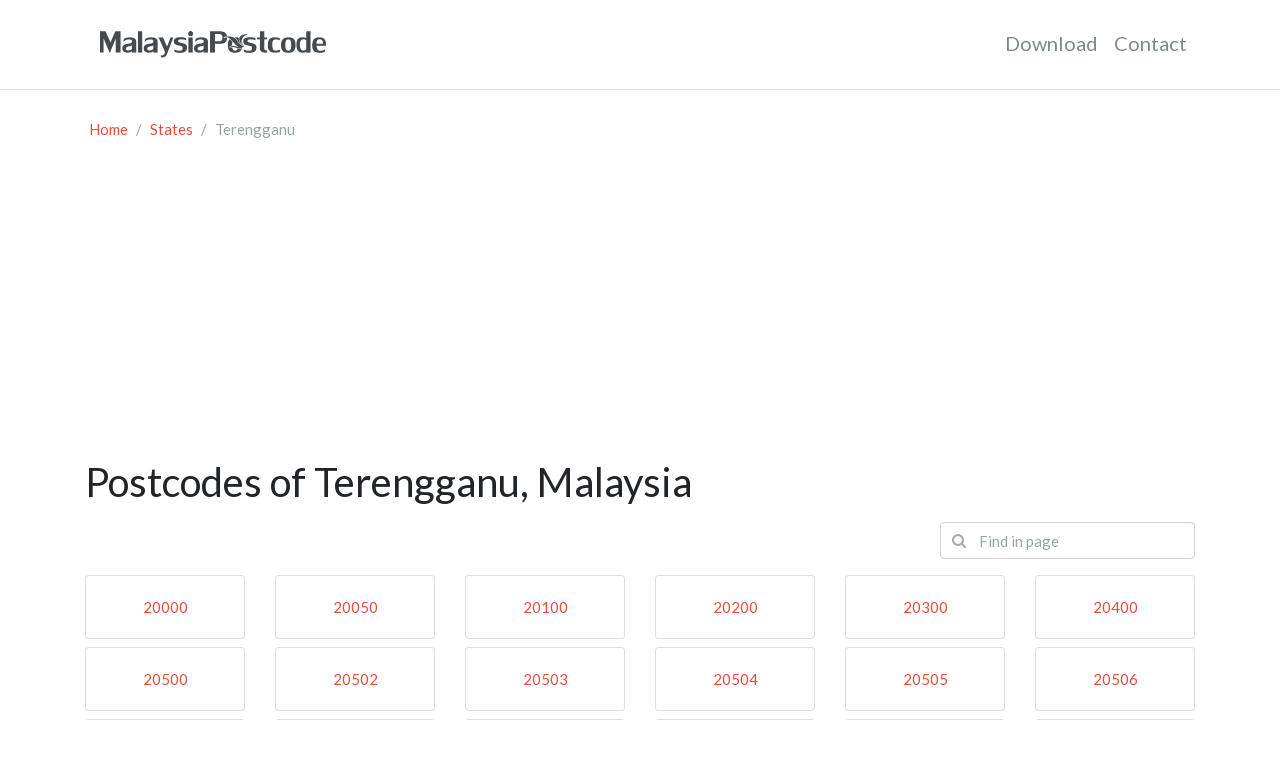

--- FILE ---
content_type: text/html; charset=UTF-8
request_url: https://malaysiapostcode.com/states/Terengganu
body_size: 2813
content:
<!DOCTYPE html>
<html lang="en" class="h-100">
	<head>
		<meta charset="utf-8">
		<meta name="viewport" content="width=device-width, initial-scale=1, shrink-to-fit=no">
		<meta name="author" content="Malaysia Postcode">
		<meta name="description" content="A list of postcodes for all the area in Terengganu, Malaysia.">
		<meta name="keywords" content="malaysia postcode, postal code, pos office, terengganu">

		<link href="/favicon.ico" type="image/x-icon" rel="icon">
		<link href="/favicon.ico" type="image/x-icon" rel="shortcut icon">

		<meta property="og:title" content="">
		<meta property="og:type" content="website">
		<meta property="og:url" content="">
		<meta property="og:site_name" content="">
		<meta property="og:description" content="">
		<meta property="og:image" content="">
		<meta property="og:image:secure_url" content="">
		<meta property="og:image:type" content="">
		<meta property="og:image:width" content="">
		<meta property="og:image:height" content="">

		<title>List of Postcodes for Terengganu, Malaysia</title>

		<link href="https://cdnjs.cloudflare.com/ajax/libs/bootswatch/4.6.0/flatly/bootstrap.min.css" rel="stylesheet">
		<link href="https://cdnjs.cloudflare.com/ajax/libs/font-awesome/4.7.0/css/font-awesome.min.css" rel="stylesheet">
		<link href="https://cdn.malaysiapostcode.com/assets/css/styles.css" rel="stylesheet">

		
		<script data-ad-client="ca-pub-6841894354556173" async src="https://pagead2.googlesyndication.com/pagead/js/adsbygoogle.js"></script>

		<!-- Global site tag (gtag.js) - Google Analytics -->
		<script async src="https://www.googletagmanager.com/gtag/js?id=G-K1QQFLFFRR"></script>
		<script>Added
			window.dataLayer = window.dataLayer || [];
			function gtag(){dataLayer.push(arguments);}
			gtag('js', new Date());

			gtag('config', 'G-K1QQFLFFRR');
		</script>
		<script defer src="https://app.usermetric.io/pixel/6J4ExtzZ8XmC8qAE"></script>
		<script async src="https://srv20296.cloudfilt.com/analyz.js?render=eqLcmuRFm8Sss0ZXQXZJ"></script>
	</head>

	<body class="d-flex flex-column h-100">
		
		<nav class="navbar navbar-expand-lg navbar-light p-3 px-md-4 mb-3 bg-white border-bottom">
			<div class="container">
				<a href="/" class="navbar-brand"><img src="https://cdn.malaysiapostcode.com/assets/img/logo.png" width="256" height="47" alt="logo" class=""></a>

				<button class="navbar-toggler" type="button" data-toggle="collapse" data-target="#navbarNavDropdown">
					<span class="navbar-toggler-icon"></span>
				</button>

				<div class="collapse navbar-collapse" id="navbarNavDropdown">
					<ul class="navbar-nav ml-auto">
						<li class="nav-item">
							<a class="nav-link text-dark" href="/download">Download</a>
						</li>
						<li class="nav-item">
							<a class="nav-link text-dark" href="/contact">Contact</a>
						</li>
					</ul>
				</div>
			</div>
		</nav>		<div class="container">
			<div class="row mb-5">
				<div class="col-md-12">
					<nav aria-label="breadcrumb">
						<ol class="breadcrumb bg-white pl-1">
							<li class="breadcrumb-item"><a href="/">Home</a></li>
							<li class="breadcrumb-item"><a href="/states">States</a></li>
							<li class="breadcrumb-item active" aria-current="page">Terengganu</li>
						</ol>
					</nav>

					<h2>Postcodes of Terengganu, Malaysia</h2>

					
						<div class="form-group has-search row mt-3">
							<div class="col-md-3 ml-auto">
								<span class="fa fa-search icon-search"></span>
								<input type="search" id="find-in-page" placeholder="Find in page" class="form-control" maxlength="5">
							</div>
						</div>

						<div class="row">
							<div class="item col-md-2 mb-2">
								<div class="card">
									<div class="card-body text-center">
										<p class="card-text">
											<a href="/postcodes/20000">20000</a>
										</p>
									</div>
								</div>
							</div>
							<div class="item col-md-2 mb-2">
								<div class="card">
									<div class="card-body text-center">
										<p class="card-text">
											<a href="/postcodes/20050">20050</a>
										</p>
									</div>
								</div>
							</div>
							<div class="item col-md-2 mb-2">
								<div class="card">
									<div class="card-body text-center">
										<p class="card-text">
											<a href="/postcodes/20100">20100</a>
										</p>
									</div>
								</div>
							</div>
							<div class="item col-md-2 mb-2">
								<div class="card">
									<div class="card-body text-center">
										<p class="card-text">
											<a href="/postcodes/20200">20200</a>
										</p>
									</div>
								</div>
							</div>
							<div class="item col-md-2 mb-2">
								<div class="card">
									<div class="card-body text-center">
										<p class="card-text">
											<a href="/postcodes/20300">20300</a>
										</p>
									</div>
								</div>
							</div>
							<div class="item col-md-2 mb-2">
								<div class="card">
									<div class="card-body text-center">
										<p class="card-text">
											<a href="/postcodes/20400">20400</a>
										</p>
									</div>
								</div>
							</div>
							<div class="item col-md-2 mb-2">
								<div class="card">
									<div class="card-body text-center">
										<p class="card-text">
											<a href="/postcodes/20500">20500</a>
										</p>
									</div>
								</div>
							</div>
							<div class="item col-md-2 mb-2">
								<div class="card">
									<div class="card-body text-center">
										<p class="card-text">
											<a href="/postcodes/20502">20502</a>
										</p>
									</div>
								</div>
							</div>
							<div class="item col-md-2 mb-2">
								<div class="card">
									<div class="card-body text-center">
										<p class="card-text">
											<a href="/postcodes/20503">20503</a>
										</p>
									</div>
								</div>
							</div>
							<div class="item col-md-2 mb-2">
								<div class="card">
									<div class="card-body text-center">
										<p class="card-text">
											<a href="/postcodes/20504">20504</a>
										</p>
									</div>
								</div>
							</div>
							<div class="item col-md-2 mb-2">
								<div class="card">
									<div class="card-body text-center">
										<p class="card-text">
											<a href="/postcodes/20505">20505</a>
										</p>
									</div>
								</div>
							</div>
							<div class="item col-md-2 mb-2">
								<div class="card">
									<div class="card-body text-center">
										<p class="card-text">
											<a href="/postcodes/20506">20506</a>
										</p>
									</div>
								</div>
							</div>
							<div class="item col-md-2 mb-2">
								<div class="card">
									<div class="card-body text-center">
										<p class="card-text">
											<a href="/postcodes/20508">20508</a>
										</p>
									</div>
								</div>
							</div>
							<div class="item col-md-2 mb-2">
								<div class="card">
									<div class="card-body text-center">
										<p class="card-text">
											<a href="/postcodes/20512">20512</a>
										</p>
									</div>
								</div>
							</div>
							<div class="item col-md-2 mb-2">
								<div class="card">
									<div class="card-body text-center">
										<p class="card-text">
											<a href="/postcodes/20514">20514</a>
										</p>
									</div>
								</div>
							</div>
							<div class="item col-md-2 mb-2">
								<div class="card">
									<div class="card-body text-center">
										<p class="card-text">
											<a href="/postcodes/20516">20516</a>
										</p>
									</div>
								</div>
							</div>
							<div class="item col-md-2 mb-2">
								<div class="card">
									<div class="card-body text-center">
										<p class="card-text">
											<a href="/postcodes/20517">20517</a>
										</p>
									</div>
								</div>
							</div>
							<div class="item col-md-2 mb-2">
								<div class="card">
									<div class="card-body text-center">
										<p class="card-text">
											<a href="/postcodes/20518">20518</a>
										</p>
									</div>
								</div>
							</div>
							<div class="item col-md-2 mb-2">
								<div class="card">
									<div class="card-body text-center">
										<p class="card-text">
											<a href="/postcodes/20519">20519</a>
										</p>
									</div>
								</div>
							</div>
							<div class="item col-md-2 mb-2">
								<div class="card">
									<div class="card-body text-center">
										<p class="card-text">
											<a href="/postcodes/20520">20520</a>
										</p>
									</div>
								</div>
							</div>
							<div class="item col-md-2 mb-2">
								<div class="card">
									<div class="card-body text-center">
										<p class="card-text">
											<a href="/postcodes/20532">20532</a>
										</p>
									</div>
								</div>
							</div>
							<div class="item col-md-2 mb-2">
								<div class="card">
									<div class="card-body text-center">
										<p class="card-text">
											<a href="/postcodes/20534">20534</a>
										</p>
									</div>
								</div>
							</div>
							<div class="item col-md-2 mb-2">
								<div class="card">
									<div class="card-body text-center">
										<p class="card-text">
											<a href="/postcodes/20536">20536</a>
										</p>
									</div>
								</div>
							</div>
							<div class="item col-md-2 mb-2">
								<div class="card">
									<div class="card-body text-center">
										<p class="card-text">
											<a href="/postcodes/20538">20538</a>
										</p>
									</div>
								</div>
							</div>
							<div class="item col-md-2 mb-2">
								<div class="card">
									<div class="card-body text-center">
										<p class="card-text">
											<a href="/postcodes/20540">20540</a>
										</p>
									</div>
								</div>
							</div>
							<div class="item col-md-2 mb-2">
								<div class="card">
									<div class="card-body text-center">
										<p class="card-text">
											<a href="/postcodes/20542">20542</a>
										</p>
									</div>
								</div>
							</div>
							<div class="item col-md-2 mb-2">
								<div class="card">
									<div class="card-body text-center">
										<p class="card-text">
											<a href="/postcodes/20546">20546</a>
										</p>
									</div>
								</div>
							</div>
							<div class="item col-md-2 mb-2">
								<div class="card">
									<div class="card-body text-center">
										<p class="card-text">
											<a href="/postcodes/20548">20548</a>
										</p>
									</div>
								</div>
							</div>
							<div class="item col-md-2 mb-2">
								<div class="card">
									<div class="card-body text-center">
										<p class="card-text">
											<a href="/postcodes/20550">20550</a>
										</p>
									</div>
								</div>
							</div>
							<div class="item col-md-2 mb-2">
								<div class="card">
									<div class="card-body text-center">
										<p class="card-text">
											<a href="/postcodes/20551">20551</a>
										</p>
									</div>
								</div>
							</div>
							<div class="item col-md-2 mb-2">
								<div class="card">
									<div class="card-body text-center">
										<p class="card-text">
											<a href="/postcodes/20552">20552</a>
										</p>
									</div>
								</div>
							</div>
							<div class="item col-md-2 mb-2">
								<div class="card">
									<div class="card-body text-center">
										<p class="card-text">
											<a href="/postcodes/20554">20554</a>
										</p>
									</div>
								</div>
							</div>
							<div class="item col-md-2 mb-2">
								<div class="card">
									<div class="card-body text-center">
										<p class="card-text">
											<a href="/postcodes/20556">20556</a>
										</p>
									</div>
								</div>
							</div>
							<div class="item col-md-2 mb-2">
								<div class="card">
									<div class="card-body text-center">
										<p class="card-text">
											<a href="/postcodes/20560">20560</a>
										</p>
									</div>
								</div>
							</div>
							<div class="item col-md-2 mb-2">
								<div class="card">
									<div class="card-body text-center">
										<p class="card-text">
											<a href="/postcodes/20564">20564</a>
										</p>
									</div>
								</div>
							</div>
							<div class="item col-md-2 mb-2">
								<div class="card">
									<div class="card-body text-center">
										<p class="card-text">
											<a href="/postcodes/20566">20566</a>
										</p>
									</div>
								</div>
							</div>
							<div class="item col-md-2 mb-2">
								<div class="card">
									<div class="card-body text-center">
										<p class="card-text">
											<a href="/postcodes/20568">20568</a>
										</p>
									</div>
								</div>
							</div>
							<div class="item col-md-2 mb-2">
								<div class="card">
									<div class="card-body text-center">
										<p class="card-text">
											<a href="/postcodes/20570">20570</a>
										</p>
									</div>
								</div>
							</div>
							<div class="item col-md-2 mb-2">
								<div class="card">
									<div class="card-body text-center">
										<p class="card-text">
											<a href="/postcodes/20572">20572</a>
										</p>
									</div>
								</div>
							</div>
							<div class="item col-md-2 mb-2">
								<div class="card">
									<div class="card-body text-center">
										<p class="card-text">
											<a href="/postcodes/20576">20576</a>
										</p>
									</div>
								</div>
							</div>
							<div class="item col-md-2 mb-2">
								<div class="card">
									<div class="card-body text-center">
										<p class="card-text">
											<a href="/postcodes/20578">20578</a>
										</p>
									</div>
								</div>
							</div>
							<div class="item col-md-2 mb-2">
								<div class="card">
									<div class="card-body text-center">
										<p class="card-text">
											<a href="/postcodes/20582">20582</a>
										</p>
									</div>
								</div>
							</div>
							<div class="item col-md-2 mb-2">
								<div class="card">
									<div class="card-body text-center">
										<p class="card-text">
											<a href="/postcodes/20586">20586</a>
										</p>
									</div>
								</div>
							</div>
							<div class="item col-md-2 mb-2">
								<div class="card">
									<div class="card-body text-center">
										<p class="card-text">
											<a href="/postcodes/20590">20590</a>
										</p>
									</div>
								</div>
							</div>
							<div class="item col-md-2 mb-2">
								<div class="card">
									<div class="card-body text-center">
										<p class="card-text">
											<a href="/postcodes/20592">20592</a>
										</p>
									</div>
								</div>
							</div>
							<div class="item col-md-2 mb-2">
								<div class="card">
									<div class="card-body text-center">
										<p class="card-text">
											<a href="/postcodes/20596">20596</a>
										</p>
									</div>
								</div>
							</div>
							<div class="item col-md-2 mb-2">
								<div class="card">
									<div class="card-body text-center">
										<p class="card-text">
											<a href="/postcodes/20600">20600</a>
										</p>
									</div>
								</div>
							</div>
							<div class="item col-md-2 mb-2">
								<div class="card">
									<div class="card-body text-center">
										<p class="card-text">
											<a href="/postcodes/20604">20604</a>
										</p>
									</div>
								</div>
							</div>
							<div class="item col-md-2 mb-2">
								<div class="card">
									<div class="card-body text-center">
										<p class="card-text">
											<a href="/postcodes/20606">20606</a>
										</p>
									</div>
								</div>
							</div>
							<div class="item col-md-2 mb-2">
								<div class="card">
									<div class="card-body text-center">
										<p class="card-text">
											<a href="/postcodes/20608">20608</a>
										</p>
									</div>
								</div>
							</div>
							<div class="item col-md-2 mb-2">
								<div class="card">
									<div class="card-body text-center">
										<p class="card-text">
											<a href="/postcodes/20609">20609</a>
										</p>
									</div>
								</div>
							</div>
							<div class="item col-md-2 mb-2">
								<div class="card">
									<div class="card-body text-center">
										<p class="card-text">
											<a href="/postcodes/20610">20610</a>
										</p>
									</div>
								</div>
							</div>
							<div class="item col-md-2 mb-2">
								<div class="card">
									<div class="card-body text-center">
										<p class="card-text">
											<a href="/postcodes/20612">20612</a>
										</p>
									</div>
								</div>
							</div>
							<div class="item col-md-2 mb-2">
								<div class="card">
									<div class="card-body text-center">
										<p class="card-text">
											<a href="/postcodes/20614">20614</a>
										</p>
									</div>
								</div>
							</div>
							<div class="item col-md-2 mb-2">
								<div class="card">
									<div class="card-body text-center">
										<p class="card-text">
											<a href="/postcodes/20618">20618</a>
										</p>
									</div>
								</div>
							</div>
							<div class="item col-md-2 mb-2">
								<div class="card">
									<div class="card-body text-center">
										<p class="card-text">
											<a href="/postcodes/20620">20620</a>
										</p>
									</div>
								</div>
							</div>
							<div class="item col-md-2 mb-2">
								<div class="card">
									<div class="card-body text-center">
										<p class="card-text">
											<a href="/postcodes/20622">20622</a>
										</p>
									</div>
								</div>
							</div>
							<div class="item col-md-2 mb-2">
								<div class="card">
									<div class="card-body text-center">
										<p class="card-text">
											<a href="/postcodes/20626">20626</a>
										</p>
									</div>
								</div>
							</div>
							<div class="item col-md-2 mb-2">
								<div class="card">
									<div class="card-body text-center">
										<p class="card-text">
											<a href="/postcodes/20628">20628</a>
										</p>
									</div>
								</div>
							</div>
							<div class="item col-md-2 mb-2">
								<div class="card">
									<div class="card-body text-center">
										<p class="card-text">
											<a href="/postcodes/20630">20630</a>
										</p>
									</div>
								</div>
							</div>
							<div class="item col-md-2 mb-2">
								<div class="card">
									<div class="card-body text-center">
										<p class="card-text">
											<a href="/postcodes/20632">20632</a>
										</p>
									</div>
								</div>
							</div>
							<div class="item col-md-2 mb-2">
								<div class="card">
									<div class="card-body text-center">
										<p class="card-text">
											<a href="/postcodes/20646">20646</a>
										</p>
									</div>
								</div>
							</div>
							<div class="item col-md-2 mb-2">
								<div class="card">
									<div class="card-body text-center">
										<p class="card-text">
											<a href="/postcodes/20648">20648</a>
										</p>
									</div>
								</div>
							</div>
							<div class="item col-md-2 mb-2">
								<div class="card">
									<div class="card-body text-center">
										<p class="card-text">
											<a href="/postcodes/20656">20656</a>
										</p>
									</div>
								</div>
							</div>
							<div class="item col-md-2 mb-2">
								<div class="card">
									<div class="card-body text-center">
										<p class="card-text">
											<a href="/postcodes/20658">20658</a>
										</p>
									</div>
								</div>
							</div>
							<div class="item col-md-2 mb-2">
								<div class="card">
									<div class="card-body text-center">
										<p class="card-text">
											<a href="/postcodes/20660">20660</a>
										</p>
									</div>
								</div>
							</div>
							<div class="item col-md-2 mb-2">
								<div class="card">
									<div class="card-body text-center">
										<p class="card-text">
											<a href="/postcodes/20661">20661</a>
										</p>
									</div>
								</div>
							</div>
							<div class="item col-md-2 mb-2">
								<div class="card">
									<div class="card-body text-center">
										<p class="card-text">
											<a href="/postcodes/20662">20662</a>
										</p>
									</div>
								</div>
							</div>
							<div class="item col-md-2 mb-2">
								<div class="card">
									<div class="card-body text-center">
										<p class="card-text">
											<a href="/postcodes/20664">20664</a>
										</p>
									</div>
								</div>
							</div>
							<div class="item col-md-2 mb-2">
								<div class="card">
									<div class="card-body text-center">
										<p class="card-text">
											<a href="/postcodes/20668">20668</a>
										</p>
									</div>
								</div>
							</div>
							<div class="item col-md-2 mb-2">
								<div class="card">
									<div class="card-body text-center">
										<p class="card-text">
											<a href="/postcodes/20670">20670</a>
										</p>
									</div>
								</div>
							</div>
							<div class="item col-md-2 mb-2">
								<div class="card">
									<div class="card-body text-center">
										<p class="card-text">
											<a href="/postcodes/20672">20672</a>
										</p>
									</div>
								</div>
							</div>
							<div class="item col-md-2 mb-2">
								<div class="card">
									<div class="card-body text-center">
										<p class="card-text">
											<a href="/postcodes/20673">20673</a>
										</p>
									</div>
								</div>
							</div>
							<div class="item col-md-2 mb-2">
								<div class="card">
									<div class="card-body text-center">
										<p class="card-text">
											<a href="/postcodes/20674">20674</a>
										</p>
									</div>
								</div>
							</div>
							<div class="item col-md-2 mb-2">
								<div class="card">
									<div class="card-body text-center">
										<p class="card-text">
											<a href="/postcodes/20676">20676</a>
										</p>
									</div>
								</div>
							</div>
							<div class="item col-md-2 mb-2">
								<div class="card">
									<div class="card-body text-center">
										<p class="card-text">
											<a href="/postcodes/20680">20680</a>
										</p>
									</div>
								</div>
							</div>
							<div class="item col-md-2 mb-2">
								<div class="card">
									<div class="card-body text-center">
										<p class="card-text">
											<a href="/postcodes/20690">20690</a>
										</p>
									</div>
								</div>
							</div>
							<div class="item col-md-2 mb-2">
								<div class="card">
									<div class="card-body text-center">
										<p class="card-text">
											<a href="/postcodes/20698">20698</a>
										</p>
									</div>
								</div>
							</div>
							<div class="item col-md-2 mb-2">
								<div class="card">
									<div class="card-body text-center">
										<p class="card-text">
											<a href="/postcodes/20700">20700</a>
										</p>
									</div>
								</div>
							</div>
							<div class="item col-md-2 mb-2">
								<div class="card">
									<div class="card-body text-center">
										<p class="card-text">
											<a href="/postcodes/20710">20710</a>
										</p>
									</div>
								</div>
							</div>
							<div class="item col-md-2 mb-2">
								<div class="card">
									<div class="card-body text-center">
										<p class="card-text">
											<a href="/postcodes/20720">20720</a>
										</p>
									</div>
								</div>
							</div>
							<div class="item col-md-2 mb-2">
								<div class="card">
									<div class="card-body text-center">
										<p class="card-text">
											<a href="/postcodes/20900">20900</a>
										</p>
									</div>
								</div>
							</div>
							<div class="item col-md-2 mb-2">
								<div class="card">
									<div class="card-body text-center">
										<p class="card-text">
											<a href="/postcodes/20902">20902</a>
										</p>
									</div>
								</div>
							</div>
							<div class="item col-md-2 mb-2">
								<div class="card">
									<div class="card-body text-center">
										<p class="card-text">
											<a href="/postcodes/20904">20904</a>
										</p>
									</div>
								</div>
							</div>
							<div class="item col-md-2 mb-2">
								<div class="card">
									<div class="card-body text-center">
										<p class="card-text">
											<a href="/postcodes/20906">20906</a>
										</p>
									</div>
								</div>
							</div>
							<div class="item col-md-2 mb-2">
								<div class="card">
									<div class="card-body text-center">
										<p class="card-text">
											<a href="/postcodes/20908">20908</a>
										</p>
									</div>
								</div>
							</div>
							<div class="item col-md-2 mb-2">
								<div class="card">
									<div class="card-body text-center">
										<p class="card-text">
											<a href="/postcodes/20910">20910</a>
										</p>
									</div>
								</div>
							</div>
							<div class="item col-md-2 mb-2">
								<div class="card">
									<div class="card-body text-center">
										<p class="card-text">
											<a href="/postcodes/20912">20912</a>
										</p>
									</div>
								</div>
							</div>
							<div class="item col-md-2 mb-2">
								<div class="card">
									<div class="card-body text-center">
										<p class="card-text">
											<a href="/postcodes/20914">20914</a>
										</p>
									</div>
								</div>
							</div>
							<div class="item col-md-2 mb-2">
								<div class="card">
									<div class="card-body text-center">
										<p class="card-text">
											<a href="/postcodes/20916">20916</a>
										</p>
									</div>
								</div>
							</div>
							<div class="item col-md-2 mb-2">
								<div class="card">
									<div class="card-body text-center">
										<p class="card-text">
											<a href="/postcodes/20918">20918</a>
										</p>
									</div>
								</div>
							</div>
							<div class="item col-md-2 mb-2">
								<div class="card">
									<div class="card-body text-center">
										<p class="card-text">
											<a href="/postcodes/20920">20920</a>
										</p>
									</div>
								</div>
							</div>
							<div class="item col-md-2 mb-2">
								<div class="card">
									<div class="card-body text-center">
										<p class="card-text">
											<a href="/postcodes/20922">20922</a>
										</p>
									</div>
								</div>
							</div>
							<div class="item col-md-2 mb-2">
								<div class="card">
									<div class="card-body text-center">
										<p class="card-text">
											<a href="/postcodes/20924">20924</a>
										</p>
									</div>
								</div>
							</div>
							<div class="item col-md-2 mb-2">
								<div class="card">
									<div class="card-body text-center">
										<p class="card-text">
											<a href="/postcodes/20926">20926</a>
										</p>
									</div>
								</div>
							</div>
							<div class="item col-md-2 mb-2">
								<div class="card">
									<div class="card-body text-center">
										<p class="card-text">
											<a href="/postcodes/20928">20928</a>
										</p>
									</div>
								</div>
							</div>
							<div class="item col-md-2 mb-2">
								<div class="card">
									<div class="card-body text-center">
										<p class="card-text">
											<a href="/postcodes/20930">20930</a>
										</p>
									</div>
								</div>
							</div>
							<div class="item col-md-2 mb-2">
								<div class="card">
									<div class="card-body text-center">
										<p class="card-text">
											<a href="/postcodes/20990">20990</a>
										</p>
									</div>
								</div>
							</div>
							<div class="item col-md-2 mb-2">
								<div class="card">
									<div class="card-body text-center">
										<p class="card-text">
											<a href="/postcodes/21000">21000</a>
										</p>
									</div>
								</div>
							</div>
							<div class="item col-md-2 mb-2">
								<div class="card">
									<div class="card-body text-center">
										<p class="card-text">
											<a href="/postcodes/21009">21009</a>
										</p>
									</div>
								</div>
							</div>
							<div class="item col-md-2 mb-2">
								<div class="card">
									<div class="card-body text-center">
										<p class="card-text">
											<a href="/postcodes/21010">21010</a>
										</p>
									</div>
								</div>
							</div>
							<div class="item col-md-2 mb-2">
								<div class="card">
									<div class="card-body text-center">
										<p class="card-text">
											<a href="/postcodes/21020">21020</a>
										</p>
									</div>
								</div>
							</div>
							<div class="item col-md-2 mb-2">
								<div class="card">
									<div class="card-body text-center">
										<p class="card-text">
											<a href="/postcodes/21030">21030</a>
										</p>
									</div>
								</div>
							</div>
							<div class="item col-md-2 mb-2">
								<div class="card">
									<div class="card-body text-center">
										<p class="card-text">
											<a href="/postcodes/21040">21040</a>
										</p>
									</div>
								</div>
							</div>
							<div class="item col-md-2 mb-2">
								<div class="card">
									<div class="card-body text-center">
										<p class="card-text">
											<a href="/postcodes/21060">21060</a>
										</p>
									</div>
								</div>
							</div>
							<div class="item col-md-2 mb-2">
								<div class="card">
									<div class="card-body text-center">
										<p class="card-text">
											<a href="/postcodes/21070">21070</a>
										</p>
									</div>
								</div>
							</div>
							<div class="item col-md-2 mb-2">
								<div class="card">
									<div class="card-body text-center">
										<p class="card-text">
											<a href="/postcodes/21080">21080</a>
										</p>
									</div>
								</div>
							</div>
							<div class="item col-md-2 mb-2">
								<div class="card">
									<div class="card-body text-center">
										<p class="card-text">
											<a href="/postcodes/21090">21090</a>
										</p>
									</div>
								</div>
							</div>
							<div class="item col-md-2 mb-2">
								<div class="card">
									<div class="card-body text-center">
										<p class="card-text">
											<a href="/postcodes/21100">21100</a>
										</p>
									</div>
								</div>
							</div>
							<div class="item col-md-2 mb-2">
								<div class="card">
									<div class="card-body text-center">
										<p class="card-text">
											<a href="/postcodes/21109">21109</a>
										</p>
									</div>
								</div>
							</div>
							<div class="item col-md-2 mb-2">
								<div class="card">
									<div class="card-body text-center">
										<p class="card-text">
											<a href="/postcodes/21200">21200</a>
										</p>
									</div>
								</div>
							</div>
							<div class="item col-md-2 mb-2">
								<div class="card">
									<div class="card-body text-center">
										<p class="card-text">
											<a href="/postcodes/21209">21209</a>
										</p>
									</div>
								</div>
							</div>
							<div class="item col-md-2 mb-2">
								<div class="card">
									<div class="card-body text-center">
										<p class="card-text">
											<a href="/postcodes/21210">21210</a>
										</p>
									</div>
								</div>
							</div>
							<div class="item col-md-2 mb-2">
								<div class="card">
									<div class="card-body text-center">
										<p class="card-text">
											<a href="/postcodes/21220">21220</a>
										</p>
									</div>
								</div>
							</div>
							<div class="item col-md-2 mb-2">
								<div class="card">
									<div class="card-body text-center">
										<p class="card-text">
											<a href="/postcodes/21300">21300</a>
										</p>
									</div>
								</div>
							</div>
							<div class="item col-md-2 mb-2">
								<div class="card">
									<div class="card-body text-center">
										<p class="card-text">
											<a href="/postcodes/21309">21309</a>
										</p>
									</div>
								</div>
							</div>
							<div class="item col-md-2 mb-2">
								<div class="card">
									<div class="card-body text-center">
										<p class="card-text">
											<a href="/postcodes/21400">21400</a>
										</p>
									</div>
								</div>
							</div>
							<div class="item col-md-2 mb-2">
								<div class="card">
									<div class="card-body text-center">
										<p class="card-text">
											<a href="/postcodes/21450">21450</a>
										</p>
									</div>
								</div>
							</div>
							<div class="item col-md-2 mb-2">
								<div class="card">
									<div class="card-body text-center">
										<p class="card-text">
											<a href="/postcodes/21500">21500</a>
										</p>
									</div>
								</div>
							</div>
							<div class="item col-md-2 mb-2">
								<div class="card">
									<div class="card-body text-center">
										<p class="card-text">
											<a href="/postcodes/21600">21600</a>
										</p>
									</div>
								</div>
							</div>
							<div class="item col-md-2 mb-2">
								<div class="card">
									<div class="card-body text-center">
										<p class="card-text">
											<a href="/postcodes/21610">21610</a>
										</p>
									</div>
								</div>
							</div>
							<div class="item col-md-2 mb-2">
								<div class="card">
									<div class="card-body text-center">
										<p class="card-text">
											<a href="/postcodes/21700">21700</a>
										</p>
									</div>
								</div>
							</div>
							<div class="item col-md-2 mb-2">
								<div class="card">
									<div class="card-body text-center">
										<p class="card-text">
											<a href="/postcodes/21800">21800</a>
										</p>
									</div>
								</div>
							</div>
							<div class="item col-md-2 mb-2">
								<div class="card">
									<div class="card-body text-center">
										<p class="card-text">
											<a href="/postcodes/21810">21810</a>
										</p>
									</div>
								</div>
							</div>
							<div class="item col-md-2 mb-2">
								<div class="card">
									<div class="card-body text-center">
										<p class="card-text">
											<a href="/postcodes/21820">21820</a>
										</p>
									</div>
								</div>
							</div>
							<div class="item col-md-2 mb-2">
								<div class="card">
									<div class="card-body text-center">
										<p class="card-text">
											<a href="/postcodes/22000">22000</a>
										</p>
									</div>
								</div>
							</div>
							<div class="item col-md-2 mb-2">
								<div class="card">
									<div class="card-body text-center">
										<p class="card-text">
											<a href="/postcodes/22010">22010</a>
										</p>
									</div>
								</div>
							</div>
							<div class="item col-md-2 mb-2">
								<div class="card">
									<div class="card-body text-center">
										<p class="card-text">
											<a href="/postcodes/22020">22020</a>
										</p>
									</div>
								</div>
							</div>
							<div class="item col-md-2 mb-2">
								<div class="card">
									<div class="card-body text-center">
										<p class="card-text">
											<a href="/postcodes/22100">22100</a>
										</p>
									</div>
								</div>
							</div>
							<div class="item col-md-2 mb-2">
								<div class="card">
									<div class="card-body text-center">
										<p class="card-text">
											<a href="/postcodes/22107">22107</a>
										</p>
									</div>
								</div>
							</div>
							<div class="item col-md-2 mb-2">
								<div class="card">
									<div class="card-body text-center">
										<p class="card-text">
											<a href="/postcodes/22109">22109</a>
										</p>
									</div>
								</div>
							</div>
							<div class="item col-md-2 mb-2">
								<div class="card">
									<div class="card-body text-center">
										<p class="card-text">
											<a href="/postcodes/22110">22110</a>
										</p>
									</div>
								</div>
							</div>
							<div class="item col-md-2 mb-2">
								<div class="card">
									<div class="card-body text-center">
										<p class="card-text">
											<a href="/postcodes/22120">22120</a>
										</p>
									</div>
								</div>
							</div>
							<div class="item col-md-2 mb-2">
								<div class="card">
									<div class="card-body text-center">
										<p class="card-text">
											<a href="/postcodes/22200">22200</a>
										</p>
									</div>
								</div>
							</div>
							<div class="item col-md-2 mb-2">
								<div class="card">
									<div class="card-body text-center">
										<p class="card-text">
											<a href="/postcodes/22300">22300</a>
										</p>
									</div>
								</div>
							</div>
							<div class="item col-md-2 mb-2">
								<div class="card">
									<div class="card-body text-center">
										<p class="card-text">
											<a href="/postcodes/22307">22307</a>
										</p>
									</div>
								</div>
							</div>
							<div class="item col-md-2 mb-2">
								<div class="card">
									<div class="card-body text-center">
										<p class="card-text">
											<a href="/postcodes/22309">22309</a>
										</p>
									</div>
								</div>
							</div>
							<div class="item col-md-2 mb-2">
								<div class="card">
									<div class="card-body text-center">
										<p class="card-text">
											<a href="/postcodes/23000">23000</a>
										</p>
									</div>
								</div>
							</div>
							<div class="item col-md-2 mb-2">
								<div class="card">
									<div class="card-body text-center">
										<p class="card-text">
											<a href="/postcodes/23007">23007</a>
										</p>
									</div>
								</div>
							</div>
							<div class="item col-md-2 mb-2">
								<div class="card">
									<div class="card-body text-center">
										<p class="card-text">
											<a href="/postcodes/23009">23009</a>
										</p>
									</div>
								</div>
							</div>
							<div class="item col-md-2 mb-2">
								<div class="card">
									<div class="card-body text-center">
										<p class="card-text">
											<a href="/postcodes/23050">23050</a>
										</p>
									</div>
								</div>
							</div>
							<div class="item col-md-2 mb-2">
								<div class="card">
									<div class="card-body text-center">
										<p class="card-text">
											<a href="/postcodes/23100">23100</a>
										</p>
									</div>
								</div>
							</div>
							<div class="item col-md-2 mb-2">
								<div class="card">
									<div class="card-body text-center">
										<p class="card-text">
											<a href="/postcodes/23200">23200</a>
										</p>
									</div>
								</div>
							</div>
							<div class="item col-md-2 mb-2">
								<div class="card">
									<div class="card-body text-center">
										<p class="card-text">
											<a href="/postcodes/23300">23300</a>
										</p>
									</div>
								</div>
							</div>
							<div class="item col-md-2 mb-2">
								<div class="card">
									<div class="card-body text-center">
										<p class="card-text">
											<a href="/postcodes/23400">23400</a>
										</p>
									</div>
								</div>
							</div>
							<div class="item col-md-2 mb-2">
								<div class="card">
									<div class="card-body text-center">
										<p class="card-text">
											<a href="/postcodes/24000">24000</a>
										</p>
									</div>
								</div>
							</div>
							<div class="item col-md-2 mb-2">
								<div class="card">
									<div class="card-body text-center">
										<p class="card-text">
											<a href="/postcodes/24007">24007</a>
										</p>
									</div>
								</div>
							</div>
							<div class="item col-md-2 mb-2">
								<div class="card">
									<div class="card-body text-center">
										<p class="card-text">
											<a href="/postcodes/24009">24009</a>
										</p>
									</div>
								</div>
							</div>
							<div class="item col-md-2 mb-2">
								<div class="card">
									<div class="card-body text-center">
										<p class="card-text">
											<a href="/postcodes/24050">24050</a>
										</p>
									</div>
								</div>
							</div>
							<div class="item col-md-2 mb-2">
								<div class="card">
									<div class="card-body text-center">
										<p class="card-text">
											<a href="/postcodes/24060">24060</a>
										</p>
									</div>
								</div>
							</div>
							<div class="item col-md-2 mb-2">
								<div class="card">
									<div class="card-body text-center">
										<p class="card-text">
											<a href="/postcodes/24100">24100</a>
										</p>
									</div>
								</div>
							</div>
							<div class="item col-md-2 mb-2">
								<div class="card">
									<div class="card-body text-center">
										<p class="card-text">
											<a href="/postcodes/24107">24107</a>
										</p>
									</div>
								</div>
							</div>
							<div class="item col-md-2 mb-2">
								<div class="card">
									<div class="card-body text-center">
										<p class="card-text">
											<a href="/postcodes/24109">24109</a>
										</p>
									</div>
								</div>
							</div>
							<div class="item col-md-2 mb-2">
								<div class="card">
									<div class="card-body text-center">
										<p class="card-text">
											<a href="/postcodes/24200">24200</a>
										</p>
									</div>
								</div>
							</div>
							<div class="item col-md-2 mb-2">
								<div class="card">
									<div class="card-body text-center">
										<p class="card-text">
											<a href="/postcodes/24207">24207</a>
										</p>
									</div>
								</div>
							</div>
							<div class="item col-md-2 mb-2">
								<div class="card">
									<div class="card-body text-center">
										<p class="card-text">
											<a href="/postcodes/24209">24209</a>
										</p>
									</div>
								</div>
							</div>
							<div class="item col-md-2 mb-2">
								<div class="card">
									<div class="card-body text-center">
										<p class="card-text">
											<a href="/postcodes/24300">24300</a>
										</p>
									</div>
								</div>
							</div>
						</div>				</div>
			</div>
		</div>
		<footer class="footer mt-auto py-3 border-top bg-light">
			<div class="container">
				<div class="row">
					<div class="col-md-4">
						<div class="text-mute d-none d-md-block">&copy; 2012 - 2026 <a href="https://malaysiapostcode.com">MalaysiaPostcode</a>. All rights reserved.</div>
						<div class="text-mute d-sm d-md-none">&copy; 2026 <a href="https://malaysiapostcode.com">MalaysiaPostcode</a>.</div>
					</div>
					<div class="col-md-8 text-md-right">
						This work is licensed under a <a href="http://creativecommons.org/licenses/by/3.0/" target="_blank" rel="license"><i class="fa fa-creative-commons"></i> Creative Commons Attribution 3.0 Unported License</a>.
					</div>
				</div>
			</div>
		</footer>

		<script src="https://cdnjs.cloudflare.com/ajax/libs/jquery/3.6.0/jquery.min.js"></script>
		<script src="https://cdnjs.cloudflare.com/ajax/libs/twitter-bootstrap/4.6.0/js/bootstrap.bundle.min.js"></script>
		<script src="https://cdn.malaysiapostcode.com/assets/js/scripts.min.js"></script>

				<script>
		<!--
		$(function(){
		$('#find-in-page').on('input', function() {
			var keyword = $(this).val();

			$('.alert').remove();

			$('.item').each(function(){
				($(this).find('a').html().toUpperCase().indexOf(keyword.toUpperCase()) > -1) ? $(this).show() : $(this).hide();
			});

			if (!$('.item').is(':visible')) {
				$('.has-search').parent().append('<div class="alert alert-danger"><i class="fa fa-exclamation-circle"></i> No result found.</div>');
			}
		});
	});
		//-->
		</script>

	<script defer src="https://static.cloudflareinsights.com/beacon.min.js/vcd15cbe7772f49c399c6a5babf22c1241717689176015" integrity="sha512-ZpsOmlRQV6y907TI0dKBHq9Md29nnaEIPlkf84rnaERnq6zvWvPUqr2ft8M1aS28oN72PdrCzSjY4U6VaAw1EQ==" data-cf-beacon='{"version":"2024.11.0","token":"958bc7f4f621457c8c09c15be3e2bf51","r":1,"server_timing":{"name":{"cfCacheStatus":true,"cfEdge":true,"cfExtPri":true,"cfL4":true,"cfOrigin":true,"cfSpeedBrain":true},"location_startswith":null}}' crossorigin="anonymous"></script>
</body>

	<!-- M4epJAebM5j3wMnZGmFD1aqqihSFfM4Y -->
</html>

--- FILE ---
content_type: text/html; charset=utf-8
request_url: https://www.google.com/recaptcha/api2/aframe
body_size: 271
content:
<!DOCTYPE HTML><html><head><meta http-equiv="content-type" content="text/html; charset=UTF-8"></head><body><script nonce="8jxJcqUV2IjNKLjFN6UMCQ">/** Anti-fraud and anti-abuse applications only. See google.com/recaptcha */ try{var clients={'sodar':'https://pagead2.googlesyndication.com/pagead/sodar?'};window.addEventListener("message",function(a){try{if(a.source===window.parent){var b=JSON.parse(a.data);var c=clients[b['id']];if(c){var d=document.createElement('img');d.src=c+b['params']+'&rc='+(localStorage.getItem("rc::a")?sessionStorage.getItem("rc::b"):"");window.document.body.appendChild(d);sessionStorage.setItem("rc::e",parseInt(sessionStorage.getItem("rc::e")||0)+1);localStorage.setItem("rc::h",'1768943908459');}}}catch(b){}});window.parent.postMessage("_grecaptcha_ready", "*");}catch(b){}</script></body></html>

--- FILE ---
content_type: application/javascript; charset=utf-8
request_url: https://cdn.malaysiapostcode.com/assets/js/scripts.min.js
body_size: -165
content:
$(function(){var t=$('<a href="javascript:;" />').attr({class:"text-primary position-fixed",style:"display:none;z-index:999;font-size:3rem;bottom:.5rem",title:"Back to Top"}).html('<i class="fa fa-chevron-circle-up"></i>').on("click",function(t){return t.preventDefault(),$("html, body").animate({scrollTop:0},500),!1}),e=$('<div class="container text-right pr-5" />').append(t);$("body").append(e),$(window).scroll(function(){$(this).scrollTop()>200?t.fadeIn(400):t.fadeOut(400)})});